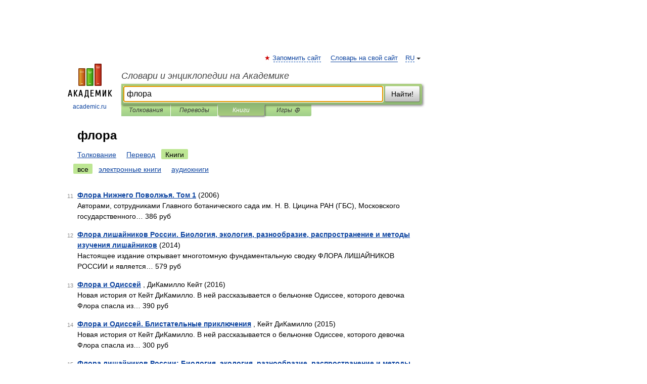

--- FILE ---
content_type: text/html; charset=UTF-8
request_url: https://technical_translator_dictionary.academic.ru/searchall.php?SWord=%D1%84%D0%BB%D0%BE%D1%80%D0%B0&stype=10&btype=1&p=1
body_size: 8513
content:
<!DOCTYPE html>
<html lang="ru">
<head>


	<meta http-equiv="Content-Type" content="text/html; charset=utf-8" />
	<title>флора | Книги | Словари и энциклопедии на Академике</title>
	<meta name="Description" content="Словари и энциклопедии на Академике" />
	<!-- type: desktop C: ru  -->
	<meta name="Keywords" content="флора" />

 
	<!--[if IE]>
	<meta http-equiv="cleartype" content="on" />
	<meta http-equiv="msthemecompatible" content="no"/>
	<![endif]-->

	<meta name="viewport" content="width=device-width, initial-scale=1, minimum-scale=1">

	
    <meta http-equiv='x-dns-prefetch-control' content='on'>
    <link rel="dns-prefetch" href="https://ajax.googleapis.com">
    <link rel="dns-prefetch" href="https://www.googletagservices.com">
    <link rel="dns-prefetch" href="https://www.google-analytics.com">
    <link rel="dns-prefetch" href="https://pagead2.googlesyndication.com">
    <link rel="dns-prefetch" href="https://ajax.googleapis.com">
    <link rel="dns-prefetch" href="https://an.yandex.ru">
    <link rel="dns-prefetch" href="https://mc.yandex.ru">

    <link rel="preload" href="/images/Logo.png"   as="image" >
    <link rel="preload" href="/images/Logo_h.png" as="image" >

	<meta property="og:title" content="" />
	<meta property="og:type" content="article" />
	<meta property="og:url" content="https:////technical_translator_dictionary.academic.ru/searchall.php?SWord=%D1%84%D0%BB%D0%BE%D1%80%D0%B0&stype=10&btype=1&p=1" />
	<meta property="og:image" content="https://academic.ru/images/Logo_social_ru.png?3" />
	<meta property="og:description" content="Словари и энциклопедии на Академике" />
	<meta property="og:site_name" content="Словари и энциклопедии на Академике" />
	<link rel="search" type="application/opensearchdescription+xml" title="Словари и энциклопедии на Академике" href="/dicsearch.xml" />
	<meta name="ROBOTS" content="NOINDEX, FOLLOW" />
	<link rel="canonical" href="https:////technical_translator_dictionary.academic.ru/searchall.php?SWord=%D1%84%D0%BB%D0%BE%D1%80%D0%B0&stype=10&btype=1&p=1" />

<!-- d/t desktop  -->

    <script>
      window.CaramelDomain = "academic.ru";
      const caramelJS = document.createElement('script'); 
      caramelJS.src = "https://ads.digitalcaramel.com/caramel.js?ts="+new Date().getTime();
      caramelJS.async = true;
      document.head.appendChild(caramelJS);
    </script>


    <script>window.yaContextCb = window.yaContextCb || [] </script> 
    <script async src="https://yandex.ru/ads/system/context.js"></script>

    
<!-- +++++ ab_flag=1 fa_flag=2 +++++ -->

<style type="text/css">
div.hidden,#sharemenu,div.autosuggest,#contextmenu,#ad_top,#ad_bottom,#ad_right,#ad_top2,#restrictions,#footer ul + div,#TerminsNavigationBar,#top-menu,#lang,#search-tabs,#search-box .translate-lang,#translate-arrow,#dic-query,#logo img.h,#t-direction-head,#langbar,.smm{display:none}p,ul{list-style-type:none;margin:0 0 15px}ul li{margin-bottom:6px}.content ul{list-style-type:disc}*{padding:0;margin:0}html,body{height:100%}body{padding:0;margin:0;color:#000;font:14px Helvetica,Arial,Tahoma,sans-serif;background:#fff;line-height:1.5em}a{color:#0d44a0;text-decoration:none}h1{font-size:24px;margin:0 0 18px}h2{font-size:20px;margin:0 0 14px}h3{font-size:16px;margin:0 0 10px}h1 a,h2 a{color:#454545!important}#page{margin:0 auto}#page{min-height:100%;position:relative;padding-top:105px}#page{width:720px;padding-right:330px}* html #page{height:100%}#header{position:relative;height:122px}#logo{float:left;margin-top:21px;width:125px}#logo a.img{width:90px;margin:0 0 0 16px}#logo a.img.logo-en{margin-left:13px}#logo a{display:block;font-size:12px;text-align:center;word-break:break-all}#site-title{padding-top:35px;margin:0 0 5px 135px}#site-title a{color:#000;font-size:18px;font-style:italic;display:block;font-weight:400}#search-box{margin-left:135px;border-top-right-radius:3px;border-bottom-right-radius:3px;padding:4px;position:relative;background:#abcf7e;min-height:33px}#search-box.dic{background:#896744}#search-box table{border-spacing:0;border-collapse:collapse;width:100%}#search-box table td{padding:0;vertical-align:middle}#search-box table td:first-child{padding-right:3px}#search-box table td:last-child{width:1px}#search-query,#dic-query,.translate-lang{padding:6px;font-size:16px;height:18px;border:1px solid #949494;width:100%;box-sizing:border-box;height:32px;float:none;margin:0;background:white;float:left;border-radius:0!important}#search-button{width:70px;height:32px;text-align:center;border:1px solid #7a8e69;border-radius:3px;background:#e0e0e0}#search-tabs{display:block;margin:0 15px 0 135px;padding:0;list-style-type:none}#search-tabs li{float:left;min-width:70px;max-width:140px;padding:0 15px;height:23px;line-height:23px;background:#bde693;text-align:center;margin-right:1px}#search-box.dic + #search-tabs li{background:#C9A784}#search-tabs li:last-child{border-bottom-right-radius:3px}#search-tabs li a{color:#353535;font-style:italic;font-size:12px;display:block;white-space:nowrap;text-overflow:ellipsis;overflow:hidden}#search-tabs li.active{height:22px;line-height:23px;position:relative;background:#abcf7e;border-bottom-left-radius:3px;border-bottom-right-radius:3px}#search-box.dic + #search-tabs li.active{background:#896744}#search-tabs li.active a{color:white}#content{clear:both;margin:30px 0;padding-left:15px}#content a{text-decoration:underline}#content .breadcrumb{margin-bottom:20px}#search_sublinks,#search_links{margin-bottom:8px;margin-left:-8px}#search_sublinks a,#search_links a{padding:3px 8px 1px;border-radius:2px}#search_sublinks a.active,#search_links a.active{color:#000 !important;background:#bde693;text-decoration:none!important}.term{color:saddlebrown}@media(max-width:767px){.hideForMobile{display:none}#header{height:auto}#page{padding:5px;width:auto}#logo{float:none;width:144px;text-align:left;margin:0;padding-top:5px}#logo a{height:44px;overflow:hidden;text-align:left}#logo img.h{display:initial;width:144px;height:44px}#logo img.v{display:none}#site-title{padding:0;margin:10px 0 5px}#search-box,#search-tabs{clear:both;margin:0;width:auto;padding:4px}#search-box.translate #search-query{width:100%;margin-bottom:4px}#search-box.translate #td-search{overflow:visible;display:table-cell}ul#search-tabs{white-space:nowrap;margin-top:5px;overflow-x:auto;overflow-y:hidden}ul#search-tabs li,ul#search-tabs li.active{background:none!important;box-shadow:none;min-width:0;padding:0 5px;float:none;display:inline-block}ul#search-tabs li a{border-bottom:1px dashed green;font-style:normal;color:green;font-size:16px}ul#search-tabs li.active a{color:black;border-bottom-color:white;font-weight:700}ul#search-tabs li a:hover,ul#search-tabs li.active a:hover{color:black}#content{margin:15px 0}.h250{height:280px;max-height:280px;overflow:hidden;margin:25px 0 25px 0}
}#search_results{margin-left:23px}.terms-list .item{float:left;margin:2px 0 0 -108px;position:relative;width:100px;color:#898989;font-size:11px;text-align:right}</style>

	<link rel="shortcut icon" href="https://academic.ru/favicon.ico" type="image/x-icon" sizes="16x16" />
	<link rel="shortcut icon" href="https://academic.ru/images/icon.ico" type="image/x-icon" sizes="32x32" />
    <link rel="shortcut icon" href="https://academic.ru/images/icon.ico" type="image/x-icon" sizes="48x48" />
    
    <link rel="icon" type="image/png" sizes="16x16" href="/images/Logo_16x16_transparent.png" />
    <link rel="icon" type="image/png" sizes="32x32" href="/images/Logo_32x32_transparent.png" />
    <link rel="icon" type="image/png" sizes="48x48" href="/images/Logo_48x48_transparent.png" />
    <link rel="icon" type="image/png" sizes="64x64" href="/images/Logo_64x64_transparent.png" />
    <link rel="icon" type="image/png" sizes="128x128" href="/images/Logo_128x128_transparent.png" />

    <link rel="apple-touch-icon" sizes="57x57"   href="/images/apple-touch-icon-57x57.png" />
    <link rel="apple-touch-icon" sizes="60x60"   href="/images/apple-touch-icon-60x60.png" />
    <link rel="apple-touch-icon" sizes="72x72"   href="/images/apple-touch-icon-72x72.png" />
    <link rel="apple-touch-icon" sizes="76x76"   href="/images/apple-touch-icon-76x76.png" />
    <link rel="apple-touch-icon" sizes="114x114" href="/images/apple-touch-icon-114x114.png" />
    <link rel="apple-touch-icon" sizes="120x120" href="/images/apple-touch-icon-120x120.png" />
  
    <!-- link rel="mask-icon" href="/images/safari-pinned-tab.svg" color="#5bbad5" -->
    <meta name="msapplication-TileColor" content="#00aba9" />
    <meta name="msapplication-config" content="/images/browserconfig.xml" />
    <meta name="theme-color" content="#ffffff" />

    <meta name="apple-mobile-web-app-capable" content="yes" />
    <meta name="apple-mobile-web-app-status-bar-style" content="black /">


<script type="text/javascript">
  (function(i,s,o,g,r,a,m){i['GoogleAnalyticsObject']=r;i[r]=i[r]||function(){
  (i[r].q=i[r].q||[]).push(arguments)},i[r].l=1*new Date();a=s.createElement(o),
  m=s.getElementsByTagName(o)[0];a.async=1;a.src=g;m.parentNode.insertBefore(a,m)
  })(window,document,'script','//www.google-analytics.com/analytics.js','ga');

  ga('create', 'UA-2754246-1', 'auto');
  ga('require', 'displayfeatures');

  ga('set', 'dimension1', '');
  ga('set', 'dimension2', 'search');
  ga('set', 'dimension3', '1');

  ga('send', 'pageview');

</script>


<script type="text/javascript">
	if(typeof(console) == 'undefined' ) console = {};
	if(typeof(console.log) == 'undefined' ) console.log = function(){};
	if(typeof(console.warn) == 'undefined' ) console.warn = function(){};
	if(typeof(console.error) == 'undefined' ) console.error = function(){};
	if(typeof(console.time) == 'undefined' ) console.time = function(){};
	if(typeof(console.timeEnd) == 'undefined' ) console.timeEnd = function(){};
	Academic = {};
	Academic.sUserLanguage = 'ru';
	Academic.sDomainURL = '';
	Academic.sMainDomainURL = '//dic.academic.ru/';
	Academic.sTranslateDomainURL = '//translate.academic.ru/';
	Academic.deviceType = 'desktop';
		Academic.Lang = {};
	Academic.Lang.sTermNotFound = 'Термин, отвечающий запросу, не найден'; 
</script>


<!--  Вариокуб -->
<script type="text/javascript">
    (function(e, x, pe, r, i, me, nt){
    e[i]=e[i]||function(){(e[i].a=e[i].a||[]).push(arguments)},
    me=x.createElement(pe),me.async=1,me.src=r,nt=x.getElementsByTagName(pe)[0],me.addEventListener("error",function(){function cb(t){t=t[t.length-1],"function"==typeof t&&t({flags:{}})};Array.isArray(e[i].a)&&e[i].a.forEach(cb);e[i]=function(){cb(arguments)}}),nt.parentNode.insertBefore(me,nt)})
    (window, document, "script", "https://abt.s3.yandex.net/expjs/latest/exp.js", "ymab");

    ymab("metrika.70309897", "init"/*, {clientFeatures}, {callback}*/);
    ymab("metrika.70309897", "setConfig", {enableSetYmUid: true});
</script>





</head>
<body>

<div id="ad_top">
<!-- top bnr -->
<div class="banner" style="max-height: 90px; overflow: hidden; display: inline-block;">




<!-- Yandex.RTB R-A-12643772-1 -->
<div id="yandex_rtb_R-A-12643772-1"></div>
<script>
window.yaContextCb.push(() => {
    Ya.Context.AdvManager.render({
        "blockId": "R-A-12643772-1",
        "renderTo": "yandex_rtb_R-A-12643772-1"
    })
})
</script>


</div> <!-- top banner  -->




</div>
	<div id="page"  >








			<div id="header">
				<div id="logo">
					<a href="//academic.ru">
						<img src="//academic.ru/images/Logo.png" class="v" alt="academic.ru" width="88" height="68" />
						<img src="//academic.ru/images/Logo_h.png" class="h" alt="academic.ru" width="144" height="44" />
						<br />
						academic.ru					</a>
				</div>
					<ul id="top-menu">
						<li id="lang">
							<a href="#" class="link">RU</a>

							<ul id="lang-menu">

							<li><a href="//en-academic.com">EN</a></li>
<li><a href="//de-academic.com">DE</a></li>
<li><a href="//es-academic.com">ES</a></li>
<li><a href="//fr-academic.com">FR</a></li>
							</ul>
						</li>
						<!--li><a class="android" href="//dic.academic.ru/android.php">Android версия</a></li-->
						<!--li><a class="apple" href="//dic.academic.ru/apple.php">iPhone/iPad версия</a></li-->
						<li><a class="add-fav link" href="#" onClick="add_favorite(this);">Запомнить сайт</a></li>
						<li><a href="//partners.academic.ru/partner_proposal.php" target="_blank">Словарь на свой сайт</a></li>
						<!--li><a href="#">Форум</a></li-->
					</ul>
					<h2 id="site-title">
						<a href="//academic.ru">Словари и энциклопедии на Академике</a>
					</h2>

					<div id="search-box">
						<form action="/searchall.php" method="get" name="formSearch">

<table><tr><td id="td-search">

							<input type="text" name="SWord" id="search-query" required
							value="флора"
							title="Введите текст для поиска по словарям и энциклопедиям" placeholder="Введите текст для поиска по словарям и энциклопедиям"
							autocomplete="off" autofocus>


<div class="translate-lang">
	<select name="from" id="translateFrom">
				<option value="xx">Все языки</option><option value="ru" selected>Русский</option><option value="en">Английский</option><option value="fr">Французский</option><option value="de">Немецкий</option><option value="es">Испанский</option><option disabled>────────</option><option value="sq">Албанский</option><option value="al">Алтайский</option><option value="ar">Арабский</option><option value="an">Арагонский</option><option value="hy">Армянский</option><option value="rp">Арумынский</option><option value="at">Астурийский</option><option value="af">Африкаанс</option><option value="bb">Багобо</option><option value="eu">Баскский</option><option value="ba">Башкирский</option><option value="be">Белорусский</option><option value="bg">Болгарский</option><option value="bu">Бурятский</option><option value="cy">Валлийский</option><option value="wr">Варайский</option><option value="hu">Венгерский</option><option value="vp">Вепсский</option><option value="hs">Верхнелужицкий</option><option value="vi">Вьетнамский</option><option value="ht">Гаитянский</option><option value="el">Греческий</option><option value="ka">Грузинский</option><option value="gn">Гуарани</option><option value="gd">Гэльский</option><option value="da">Датский</option><option value="dl">Долганский</option><option value="pr">Древнерусский язык</option><option value="he">Иврит</option><option value="yi">Идиш</option><option value="in">Ингушский</option><option value="id">Индонезийский</option><option value="ik">Инупиак</option><option value="ga">Ирландский</option><option value="is">Исландский</option><option value="it">Итальянский</option><option value="yo">Йоруба</option><option value="kk">Казахский</option><option value="kc">Карачаевский</option><option value="ca">Каталанский</option><option value="qy">Квенья</option><option value="qu">Кечуа</option><option value="ky">Киргизский</option><option value="zh">Китайский</option><option value="go">Клингонский</option><option value="kv">Коми</option><option value="mm">Коми</option><option value="ko">Корейский</option><option value="cr">Кри</option><option value="ct">Крымскотатарский</option><option value="kp">Кумыкский</option><option value="ku">Курдский</option><option value="km">Кхмерский</option><option value="la">Латинский</option><option value="lv">Латышский</option><option value="ln">Лингала</option><option value="lt">Литовский</option><option value="lb">Люксембургский</option><option value="mu">Майя</option><option value="mk">Македонский</option><option value="ms">Малайский</option><option value="ma">Маньчжурский</option><option value="mi">Маори</option><option value="mj">Марийский</option><option value="mc">Микенский</option><option value="mf">Мокшанский</option><option value="mn">Монгольский</option><option value="nu">Науатль</option><option value="nl">Нидерландский</option><option value="og">Ногайский</option><option value="no">Норвежский</option><option value="oa">Орокский</option><option value="os">Осетинский</option><option value="ot">Османский</option><option value="pi">Пали</option><option value="pm">Папьяменто</option><option value="pa">Пенджабский</option><option value="fa">Персидский</option><option value="pl">Польский</option><option value="pt">Португальский</option><option value="ro">Румынский, Молдавский</option><option value="sa">Санскрит</option><option value="se">Северносаамский</option><option value="sr">Сербский</option><option value="ld">Сефардский</option><option value="sz">Силезский</option><option value="sk">Словацкий</option><option value="sl">Словенский</option><option value="sw">Суахили</option><option value="tl">Тагальский</option><option value="tg">Таджикский</option><option value="th">Тайский</option><option value="tt">Татарский</option><option value="tw">Тви</option><option value="bo">Тибетский</option><option value="tf">Тофаларский</option><option value="tv">Тувинский</option><option value="tr">Турецкий</option><option value="tk">Туркменский</option><option value="ud">Удмуртский</option><option value="uz">Узбекский</option><option value="ug">Уйгурский</option><option value="uk">Украинский</option><option value="ur">Урду</option><option value="uu">Урумский</option><option value="fo">Фарерский</option><option value="fi">Финский</option><option value="hi">Хинди</option><option value="hr">Хорватский</option><option value="cu">Церковнославянский (Старославянский)</option><option value="ke">Черкесский</option><option value="ck">Чероки</option><option value="ce">Чеченский</option><option value="cs">Чешский</option><option value="cv">Чувашский</option><option value="cn">Шайенского</option><option value="sv">Шведский</option><option value="cj">Шорский</option><option value="sx">Шумерский</option><option value="ev">Эвенкийский</option><option value="gw">Эльзасский</option><option value="mv">Эрзянский</option><option value="eo">Эсперанто</option><option value="et">Эстонский</option><option value="ya">Юпийский</option><option value="sh">Якутский</option><option value="ja">Японский</option>	</select>
</div>
<div id="translate-arrow"><a>&nbsp;</a></div>
<div class="translate-lang">
	<select name="to" id="translateOf">
				<option value="xx" selected>Все языки</option><option value="ru">Русский</option><option value="en">Английский</option><option value="fr">Французский</option><option value="de">Немецкий</option><option value="es">Испанский</option><option disabled>────────</option><option value="av">Аварский</option><option value="ad">Адыгейский</option><option value="az">Азербайджанский</option><option value="ai">Айнский язык</option><option value="al">Алтайский</option><option value="ar">Арабский</option><option value="hy">Армянский</option><option value="eu">Баскский</option><option value="ba">Башкирский</option><option value="be">Белорусский</option><option value="hu">Венгерский</option><option value="vp">Вепсский</option><option value="vd">Водский</option><option value="el">Греческий</option><option value="da">Датский</option><option value="he">Иврит</option><option value="yi">Идиш</option><option value="iz">Ижорский</option><option value="in">Ингушский</option><option value="id">Индонезийский</option><option value="is">Исландский</option><option value="it">Итальянский</option><option value="kk">Казахский</option><option value="kc">Карачаевский</option><option value="zh">Китайский</option><option value="kv">Коми</option><option value="ct">Крымскотатарский</option><option value="kp">Кумыкский</option><option value="la">Латинский</option><option value="lv">Латышский</option><option value="lt">Литовский</option><option value="mj">Марийский</option><option value="mf">Мокшанский</option><option value="mn">Монгольский</option><option value="nl">Нидерландский</option><option value="no">Норвежский</option><option value="os">Осетинский</option><option value="fa">Персидский</option><option value="pl">Польский</option><option value="pt">Португальский</option><option value="sk">Словацкий</option><option value="sl">Словенский</option><option value="sw">Суахили</option><option value="tg">Таджикский</option><option value="th">Тайский</option><option value="tt">Татарский</option><option value="tr">Турецкий</option><option value="tk">Туркменский</option><option value="ud">Удмуртский</option><option value="uz">Узбекский</option><option value="ug">Уйгурский</option><option value="uk">Украинский</option><option value="uu">Урумский</option><option value="fi">Финский</option><option value="cu">Церковнославянский (Старославянский)</option><option value="ce">Чеченский</option><option value="cs">Чешский</option><option value="cv">Чувашский</option><option value="sv">Шведский</option><option value="cj">Шорский</option><option value="ev">Эвенкийский</option><option value="mv">Эрзянский</option><option value="eo">Эсперанто</option><option value="et">Эстонский</option><option value="sh">Якутский</option><option value="ja">Японский</option>	</select>
</div>
<input type="hidden" name="did" id="did-field" value="" />
<input type="hidden" id="search-type" name="stype" value="10" />

</td><td>

							<button id="search-button">Найти!</button>

</td></tr></table>

						</form>

						<input type="text" name="dic_query" id="dic-query"
						title="Интерактивное оглавление. Вводите нужный Вам термин" placeholder="Интерактивное оглавление. Вводите нужный Вам термин"
						autocomplete="off" >


					</div>
				  <ul id="search-tabs">
    <li data-search-type="0" id="interpretations" ><a href="#" onclick="return false;">Толкования</a></li>
    <li data-search-type="1"  id="translations" ><a href="#" onclick="return false;">Переводы</a></li>
    <li data-search-type="10" id="books"        class="active"    ><a href="#" onclick="return false;">Книги       </a></li>
    <li data-search-type="88" id="games"            ><a href="https://games.academic.ru" title="Бесплатные игры" >Игры ⚽</a></li>
  </ul>
				</div>

	
<div id="ad_top2"></div>	
			<div id="content">


<div id="search_results">

						<h1 id="title">флора</h1>
<div id="search_links">						<a href="/searchall.php?SWord=%D1%84%D0%BB%D0%BE%D1%80%D0%B0&amp;stype=0">Толкование</a>
						<a href="////translate.academic.ru//%D1%84%D0%BB%D0%BE%D1%80%D0%B0/ru/">Перевод</a>
						<a class="active" >Книги</a>
</div><div id="search_sublinks"><a class="active" href="searchall.php?SWord=флора&amp;stype=10">все</a> <a href="searchall.php?SWord=флора&amp;stype=10&amp;btype=2">электронные книги</a> <a href="searchall.php?SWord=флора&amp;stype=10&amp;btype=3">аудиокниги</a> </div><ul class="terms-list" id="found_articles">
<li><p><span class="item">11</span><strong><a href="//books.academic.ru/book.nsf/60727669/%D0%A4%D0%BB%D0%BE%D1%80%D0%B0+%D0%9D%D0%B8%D0%B6%D0%BD%D0%B5%D0%B3%D0%BE+%D0%9F%D0%BE%D0%B2%D0%BE%D0%BB%D0%B6%D1%8C%D1%8F.+%D0%A2%D0%BE%D0%BC+1">Флора Нижнего Поволжья. Том 1</a></strong>  (2006)<br/>Авторами, сотрудниками Главного ботанического сада им. Н. В. Цицина РАН (ГБС), Московского государственного&#8230; 386 руб  </p>

</li>
<li><p><span class="item">12</span><strong><a href="//books.academic.ru/book.nsf/60874347/%D0%A4%D0%BB%D0%BE%D1%80%D0%B0+%D0%BB%D0%B8%D1%88%D0%B0%D0%B9%D0%BD%D0%B8%D0%BA%D0%BE%D0%B2+%D0%A0%D0%BE%D1%81%D1%81%D0%B8%D0%B8.+%D0%91%D0%B8%D0%BE%D0%BB%D0%BE%D0%B3%D0%B8%D1%8F%2C+%D1%8D%D0%BA%D0%BE%D0%BB%D0%BE%D0%B3%D0%B8%D1%8F%2C+%D1%80%D0%B0%D0%B7%D0%BD%D0%BE%D0%BE%D0%B1%D1%80%D0%B0%D0%B7%D0%B8%D0%B5%2C+%D1%80%D0%B0%D1%81%D0%BF%D1%80%D0%BE%D1%81%D1%82%D1%80%D0%B0%D0%BD%D0%B5%D0%BD%D0%B8%D0%B5+%D0%B8+%D0%BC%D0%B5%D1%82%D0%BE%D0%B4%D1%8B+%D0%B8%D0%B7%D1%83%D1%87%D0%B5%D0%BD%D0%B8%D1%8F+%D0%BB%D0%B8%D1%88%D0%B0%D0%B9%D0%BD%D0%B8%D0%BA%D0%BE%D0%B2">Флора лишайников России. Биология, экология, разнообразие, распространение и методы изучения лишайников</a></strong>  (2014)<br/>Настоящее издание открывает многотомную фундаментальную сводку ФЛОРА ЛИШАЙНИКОВ РОССИИ и является&#8230; 579 руб  </p>

</li>
<li><p><span class="item">13</span><strong><a href="//books.academic.ru/book.nsf/62162810/%D0%A4%D0%BB%D0%BE%D1%80%D0%B0+%D0%B8+%D0%9E%D0%B4%D0%B8%D1%81%D1%81%D0%B5%D0%B9">Флора и Одиссей</a></strong> , ДиКамилло Кейт (2016)<br/>Новая история от Кейт ДиКамилло. В ней рассказывается о бельчонке Одиссее, которого девочка Флора спасла из&#8230; 390 руб  </p>

</li>
<li><p><span class="item">14</span><strong><a href="//books.academic.ru/book.nsf/62174469/%D0%A4%D0%BB%D0%BE%D1%80%D0%B0+%D0%B8+%D0%9E%D0%B4%D0%B8%D1%81%D1%81%D0%B5%D0%B9.+%D0%91%D0%BB%D0%B8%D1%81%D1%82%D0%B0%D1%82%D0%B5%D0%BB%D1%8C%D0%BD%D1%8B%D0%B5+%D0%BF%D1%80%D0%B8%D0%BA%D0%BB%D1%8E%D1%87%D0%B5%D0%BD%D0%B8%D1%8F">Флора и Одиссей. Блистательные приключения</a></strong> , Кейт ДиКамилло (2015)<br/>Новая история от Кейт ДиКамилло. В ней рассказывается о бельчонке Одиссее, которого девочка Флора спасла из&#8230; 300 руб  </p>

</li>
<li><p><span class="item">15</span><strong><a href="//books.academic.ru/book.nsf/65012539/%D0%A4%D0%BB%D0%BE%D1%80%D0%B0+%D0%BB%D0%B8%D1%88%D0%B0%D0%B9%D0%BD%D0%B8%D0%BA%D0%BE%D0%B2+%D0%A0%D0%BE%D1%81%D1%81%D0%B8%D0%B8%3A+%D0%91%D0%B8%D0%BE%D0%BB%D0%BE%D0%B3%D0%B8%D1%8F%2C+%D1%8D%D0%BA%D0%BE%D0%BB%D0%BE%D0%B3%D0%B8%D1%8F%2C+%D1%80%D0%B0%D0%B7%D0%BD%D0%BE%D0%BE%D0%B1%D1%80%D0%B0%D0%B7%D0%B8%D0%B5%2C+%D1%80%D0%B0%D1%81%D0%BF%D1%80%D0%BE%D1%81%D1%82%D1%80%D0%B0%D0%BD%D0%B5%D0%BD%D0%B8%D0%B5+%D0%B8+%D0%BC%D0%B5%D1%82%D0%BE%D0%B4%D1%8B+%D0%B8%D0%B7%D1%83%D1%87%D0%B5%D0%BD%D0%B8%D1%8F+%D0%BB%D0%B8%D1%88%D0%B0%D0%B9%D0%BD%D0%B8%D0%BA%D0%BE%D0%B2">Флора лишайников России: Биология, экология, разнообразие, распространение и методы изучения лишайников</a></strong>  (2014)<br/>Настоящее издание открывает многотомную фундаментальную сводку «Флора лишайников России» и является&#8230; 1022 руб  </p>

</li>
<li><p><span class="item">16</span><strong><a href="//books.academic.ru/book.nsf/65329780/%D0%A4%D0%BB%D0%BE%D1%80%D0%B0+%D0%B8+%D0%9E%D0%B4%D0%B8%D1%81%D1%81%D0%B5%D0%B9+%D0%91%D0%BB%D0%B8%D1%81%D1%82%D0%B0%D1%82%D0%B5%D0%BB%D1%8C%D0%BD%D1%8B%D0%B5+%D0%BF%D1%80%D0%B8%D0%BA%D0%BB%D1%8E%D1%87%D0%B5%D0%BD%D0%B8%D1%8F">Флора и Одиссей Блистательные приключения</a></strong> , ДиКамилло К. (2015)<br/>Вашему вниманию предлагается книга Флора и Одиссей. Блистательные приключения 403 руб  </p>

</li>
<li><p><span class="item">17</span><strong><a href="//books.academic.ru/book.nsf/65937574/%D0%A4%D0%BB%D0%BE%D1%80%D0%B0+%D0%BB%D0%B8%D1%88%D0%B0%D0%B9%D0%BD%D0%B8%D0%BA%D0%BE%D0%B2+%D0%A0%D0%BE%D1%81%D1%81%D0%B8%D0%B8.+%D0%91%D0%B8%D0%BE%D0%BB%D0%BE%D0%B3%D0%B8%D1%8F%2C+%D1%8D%D0%BA%D0%BE%D0%BB%D0%BE%D0%B3%D0%B8%D1%8F%2C+%D1%80%D0%B0%D0%B7%D0%BD%D0%BE%D0%BE%D0%B1%D1%80%D0%B0%D0%B7%D0%B8%D0%B5%2C+%D1%80%D0%B0%D1%81%D0%BF%D1%80%D0%BE%D1%81%D1%82%D1%80%D0%B0%D0%BD%D0%B5%D0%BD%D0%B8%D0%B5+%D0%B8+%D0%BC%D0%B5%D1%82%D0%BE%D0%B4%D1%8B+%D0%B8%D0%B7%D1%83%D1%87%D0%B5%D0%BD%D0%B8%D1%8F+%D0%BB%D0%B8%D1%88%D0%B0%D0%B9%D0%BD%D0%B8%D0%BA%D0%BE%D0%B2">Флора лишайников России. Биология, экология, разнообразие, распространение и методы изучения лишайников</a></strong>  (2014)<br/>Настоящее издание открывает многотомную фундаментальную сводку ФЛОРА ЛИШАЙНИКОВ РОССИИ и является&#8230; 1322 грн (только Украина)  </p>

</li>
<li><p><span class="item">18</span><strong><a href="//books.academic.ru/book.nsf/85141205/%D0%A4%D0%BB%D0%BE%D1%80%D0%B0+%D0%BC%D1%85%D0%BE%D0%B2+%D0%A0%D0%BE%D1%81%D1%81%D0%B8%D0%B8.+%D0%A2%D0%BE%D0%BC+2.+Oedipodiales+-+Grimmiales">Флора мхов России. Том 2. Oedipodiales - Grimmiales</a></strong>  (2017)<br/>Второй том `Флоры мхов России` включает 42 рода, 235 видов из семейств Oedipodiaceae, Polytrichaceae, Tetraphidaceae, Buxbaumiaceae, Diphysciaceae&#8230; 2475 грн (только Украина)  </p>

</li>
<li><p><span class="item">19</span><strong><a href="//books.academic.ru/book.nsf/86227540/%D0%A4%D0%BB%D0%BE%D1%80%D0%B0+%D0%BC%D1%85%D0%BE%D0%B2+%D0%A0%D0%BE%D1%81%D1%81%D0%B8%D0%B8.+Oedipodiales+-+Grimmiales.+%D0%A2%D0%BE%D0%BC+2">Флора мхов России. Oedipodiales - Grimmiales. Том 2</a></strong>  (2017)<br/>Второй том "Флоры мхов России" включает 42 рода, 235 видов из семейств Oedipodiaceae, Polytrichaceae, Tetraphidaceae, Buxbaumiaceae, Diphysciaceae&#8230; 1913 руб  </p>

</li>
<li><p><span class="item">20</span><strong><a href="//books.academic.ru/book.nsf/87122678/%D0%A4%D0%BB%D0%BE%D1%80%D0%B0+%D0%BB%D0%B8%D1%88%D0%B0%D0%B9%D0%BD%D0%B8%D0%BA%D0%BE%D0%B2+%D0%A0%D0%BE%D1%81%D1%81%D0%B8%D0%B8.+%D0%91%D0%B8%D0%BE%D0%BB%D0%BE%D0%B3%D0%B8%D1%8F%2C+%D1%8D%D0%BA%D0%BE%D0%BB%D0%BE%D0%B3%D0%B8%D1%8F%2C+%D1%80%D0%B0%D0%B7%D0%BD%D0%BE%D0%BE%D0%B1%D1%80%D0%B0%D0%B7%D0%B8%D0%B5%2C+%D1%80%D0%B0%D1%81%D0%BF%D1%80%D0%BE%D1%81%D1%82%D1%80%D0%B0%D0%BD%D0%B5%D0%BD%D0%B8%D0%B5+%D0%B8+%D0%BC%D0%B5%D1%82%D0%BE%D0%B4%D1%8B+%D0%B8%D0%B7%D1%83%D1%87%D0%B5%D0%BD%D0%B8%D1%8F+%D0%BB%D0%B8%D1%88%D0%B0%D0%B9%D0%BD%D0%B8%D0%BA%D0%BE%D0%B2">Флора лишайников России. Биология, экология, разнообразие, распространение и методы изучения лишайников</a></strong> , Отсутствует (2014)<br/>Настоящее издание открывает многотомную фундаментальную сводку «Флора лишайников России» и является&#8230; 399 руб <a class="notice" href="//books.academic.ru/book.nsf/87122678/%D0%A4%D0%BB%D0%BE%D1%80%D0%B0+%D0%BB%D0%B8%D1%88%D0%B0%D0%B9%D0%BD%D0%B8%D0%BA%D0%BE%D0%B2+%D0%A0%D0%BE%D1%81%D1%81%D0%B8%D0%B8.+%D0%91%D0%B8%D0%BE%D0%BB%D0%BE%D0%B3%D0%B8%D1%8F%2C+%D1%8D%D0%BA%D0%BE%D0%BB%D0%BE%D0%B3%D0%B8%D1%8F%2C+%D1%80%D0%B0%D0%B7%D0%BD%D0%BE%D0%BE%D0%B1%D1%80%D0%B0%D0%B7%D0%B8%D0%B5%2C+%D1%80%D0%B0%D1%81%D0%BF%D1%80%D0%BE%D1%81%D1%82%D1%80%D0%B0%D0%BD%D0%B5%D0%BD%D0%B8%D0%B5+%D0%B8+%D0%BC%D0%B5%D1%82%D0%BE%D0%B4%D1%8B+%D0%B8%D0%B7%D1%83%D1%87%D0%B5%D0%BD%D0%B8%D1%8F+%D0%BB%D0%B8%D1%88%D0%B0%D0%B9%D0%BD%D0%B8%D0%BA%D0%BE%D0%B2">электронная книга</a> </p>

</li>
</ul>
<div class="page-nav">
<strong>Страницы </strong>
<ul class="arrow">
  <li><a href="/searchall.php?SWord=%D1%84%D0%BB%D0%BE%D1%80%D0%B0&amp;stype=10&amp;btype=1&amp;p=0">&#8592;&nbsp;<span>Предыдущая</span></a></li>
	<li><a href="/searchall.php?SWord=%D1%84%D0%BB%D0%BE%D1%80%D0%B0&amp;stype=10&amp;btype=1&amp;p=2"><span>Следующая</span>&nbsp;&#8594;</a></li>
</ul>
<ul>
  <li><a href="/searchall.php?SWord=%D1%84%D0%BB%D0%BE%D1%80%D0%B0&amp;stype=10&amp;btype=1&amp;p=0">1</a></li>
  <li class="active">2</li>
  <li><a href="/searchall.php?SWord=%D1%84%D0%BB%D0%BE%D1%80%D0%B0&amp;stype=10&amp;btype=1&amp;p=2">3</a></li>
  <li><a href="/searchall.php?SWord=%D1%84%D0%BB%D0%BE%D1%80%D0%B0&amp;stype=10&amp;btype=1&amp;p=3">4</a></li>
  <li><a href="/searchall.php?SWord=%D1%84%D0%BB%D0%BE%D1%80%D0%B0&amp;stype=10&amp;btype=1&amp;p=4">5</a></li>
  <li><a href="/searchall.php?SWord=%D1%84%D0%BB%D0%BE%D1%80%D0%B0&amp;stype=10&amp;btype=1&amp;p=5">6</a></li>
  <li><a href="/searchall.php?SWord=%D1%84%D0%BB%D0%BE%D1%80%D0%B0&amp;stype=10&amp;btype=1&amp;p=6">7</a></li>
  <li><a href="/searchall.php?SWord=%D1%84%D0%BB%D0%BE%D1%80%D0%B0&amp;stype=10&amp;btype=1&amp;p=7">8</a></li>
  <li><a href="/searchall.php?SWord=%D1%84%D0%BB%D0%BE%D1%80%D0%B0&amp;stype=10&amp;btype=1&amp;p=8">9</a></li>
  <li><a href="/searchall.php?SWord=%D1%84%D0%BB%D0%BE%D1%80%D0%B0&amp;stype=10&amp;btype=1&amp;p=9">10</a></li>
  <li><a href="/searchall.php?SWord=%D1%84%D0%BB%D0%BE%D1%80%D0%B0&amp;stype=10&amp;btype=1&amp;p=10">11</a></li>
  <li><a href="/searchall.php?SWord=%D1%84%D0%BB%D0%BE%D1%80%D0%B0&amp;stype=10&amp;btype=1&amp;p=11">12</a></li>
  <li><a href="/searchall.php?SWord=%D1%84%D0%BB%D0%BE%D1%80%D0%B0&amp;stype=10&amp;btype=1&amp;p=12">13</a></li>
</ul>
</div>


</div>



			</div>
  
<div id="ad_bottom">

</div>

	<div id="footer">
		<div id="liveinternet">
            <!--LiveInternet counter--><a href="https://www.liveinternet.ru/click;academic"
            target="_blank"><img id="licntC2FD" width="31" height="31" style="border:0" 
            title="LiveInternet"
            src="[data-uri]"
            alt=""/></a><script>(function(d,s){d.getElementById("licntC2FD").src=
            "https://counter.yadro.ru/hit;academic?t44.6;r"+escape(d.referrer)+
            ((typeof(s)=="undefined")?"":";s"+s.width+"*"+s.height+"*"+
            (s.colorDepth?s.colorDepth:s.pixelDepth))+";u"+escape(d.URL)+
            ";h"+escape(d.title.substring(0,150))+";"+Math.random()})
            (document,screen)</script><!--/LiveInternet-->
		</div>


      <div id="restrictions">18+</div>


				&copy; Академик, 2000-2026
<ul>
			<li>
				Обратная связь:
				<a id="m_s" href="#">Техподдержка</a>,
				<a id="m_a" href="#">Реклама на сайте</a>
			</li>
</ul>

<br/>
<ul>
			<li>
        <a href="https://tournavigator.pro/" target="_blank">&#128099; Путешествия</a>
			</li>
</ul>
<div>


			<a href="//partners.academic.ru/partner_proposal.php">Экспорт словарей на сайты</a>, сделанные на PHP, <div class="img joom"></div> Joomla, <div class="img drp"></div> Drupal, <div class="img wp"></div> WordPress, MODx.
</div>

	</div>



	<script async src="/js/academic.min.js?150324" type="text/javascript"></script>



<div id="ad_right">

<script async src="https://ad.mail.ru/static/ads-async.js"></script>
<ins class="mrg-tag" style="display:inline-block;text-decoration: none;" data-ad-client="ad-860730" data-ad-slot="860730"></ins>  
<script>(MRGtag = window.MRGtag || []).push({})</script><div class="banner sticky">
  <div class="ACD_MIDR_300c_test">
<!--  Временно, для теста  -->

<div caramel-id="01j78m1mtc0s4v1w086tt6jgcp"></div>





</div>
</div>

</div>


</div>


<br/><br/><br/><br/><br/><br/>

<!-- Yandex.Metrika counter -->
<script type="text/javascript" >
   (function(m,e,t,r,i,k,a){m[i]=m[i]||function(){(m[i].a=m[i].a||[]).push(arguments)};
   m[i].l=1*new Date();k=e.createElement(t),a=e.getElementsByTagName(t)[0],k.async=1,k.src=r,a.parentNode.insertBefore(k,a)})
   (window, document, "script", "https://mc.yandex.ru/metrika/tag.js", "ym");

   ym(70309897, "init", {
        clickmap:false,
        trackLinks:true,
        accurateTrackBounce:false
   });
</script>
<noscript><div><img src="https://mc.yandex.ru/watch/70309897" style="position:absolute; left:-9999px;" alt="" /></div></noscript>
<!-- /Yandex.Metrika counter -->


<!-- Begin comScore Tag -->
<script>
  var _comscore = _comscore || [];
  _comscore.push({ c1: "2", c2: "23600742" });
  (function() {
    var s = document.createElement("script"), el = document.getElementsByTagName("script")[0]; s.async = true;
    s.src = (document.location.protocol == "https:" ? "https://sb" : "http://b") + ".scorecardresearch.com/beacon.js";
    el.parentNode.insertBefore(s, el);
  })();
</script>
<noscript>
  <img src="//b.scorecardresearch.com/p?c1=2&c2=23600742&cv=2.0&cj=1" />
</noscript>
<!-- End comScore Tag -->



<!-- Floorad (desk) от DC -->
<div caramel-id="01j9h9etzbb3r1y5k6k9gvrkxs"></div>



</body>
  <link rel="stylesheet" href="/css/academic_v2.css?20210501a" type="text/css" />
  <link rel="stylesheet" href="/css/mobile-menu.css?20190810" type="text/css" />
 

</html>

